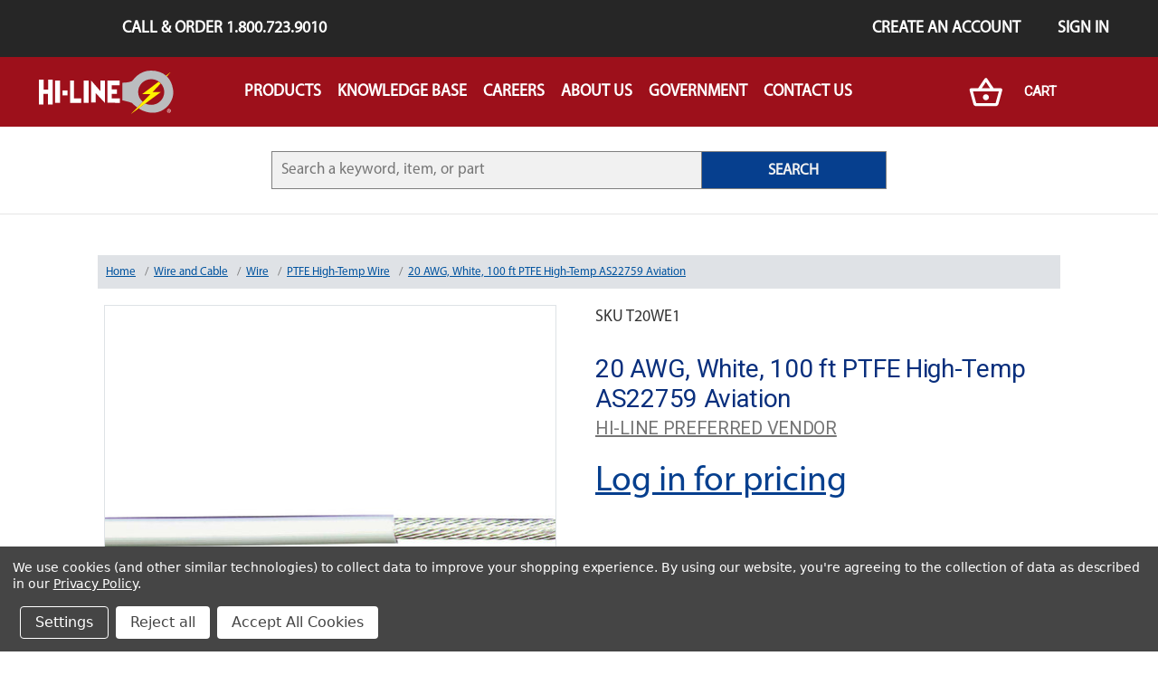

--- FILE ---
content_type: image/svg+xml
request_url: https://cdn11.bigcommerce.com/s-scmrv6kkrz/stencil/aa110230-14b0-0138-518d-0242ac110005/e/cb99f600-59c8-013e-4d03-0efbd2ce9ce1/img/Hi-Line-Footer-Logo.svg
body_size: 2088
content:
<?xml version="1.0" encoding="UTF-8"?>
<svg width="106px" height="34px" viewBox="0 0 106 34" version="1.1" xmlns="http://www.w3.org/2000/svg" xmlns:xlink="http://www.w3.org/1999/xlink">
    <!-- Generator: Sketch 52.4 (67378) - http://www.bohemiancoding.com/sketch -->
    <title>Hi-Line-Footer-Logo</title>
    <desc>Created with Sketch.</desc>
    <g id="Hi-Line-Footer-Logo" stroke="none" stroke-width="1" fill="none" fill-rule="evenodd">
        <g fill="#999999">
            <polygon id="Fill-1" points="0 7 3.74499652 7 3.74499652 14.6115291 7.37225896 14.6115291 7.37225896 7 11 7 11 26 7.31387052 26 7.31387052 17.8811893 3.62774104 17.8811893 3.62774104 26 0 26"></polygon>
            <polygon id="Fill-3" points="13 25 17 25 17 8 13 8"></polygon>
            <polygon id="Fill-5" points="19 19 23 19 23 15 19 15"></polygon>
            <polygon id="Fill-7" points="25 8 25 25 34 25 34 21.6902249 28.1383523 21.6902249 28.1383523 8.05644791"></polygon>
            <polygon id="Fill-9" points="36 25 40 25 40 8 36 8"></polygon>
            <polygon id="Fill-11" points="41 24.7504737 41 8 48.4357065 16.097809 48.4357065 8.05534947 52 8.05534947 52 25 44.5642935 17.4289184 44.5642935 24.8062769"></polygon>
            <polygon id="Fill-13" points="63.8785445 8 54 8 54 24.9443326 64 25 64 21.5417774 57.5752528 21.5417774 57.5752528 18.1944333 61.7572873 18.1944333 61.7572873 14.791878 57.514773 14.791878 57.514773 11.6681161 63.9390244 11.6681161"></polygon>
            <path d="M105.441004,0.911298866 L101.878185,5.13026303 L101.686353,4.91733656 C101.457906,4.66376866 101.264704,4.45918853 101.074758,4.27249855 L100.87813,4.07924043 L105.089647,0.558201193 L105.441004,0.911298866 Z" id="Fill-15" stroke="#333333" stroke-width="0.5" stroke-linecap="round"></path>
            <path d="M78.7867129,29.5439092 L84.0298718,25.7074371 C85.4290912,26.4158492 87.0117747,26.8135206 88.6952412,26.8135206 C94.3474027,26.8135206 98.930091,22.3147431 98.930091,16.7660748 C98.930091,14.1447096 97.9110091,11.7634842 96.2348812,9.97348275 C95.7539607,9.45910348 95.2197133,8.99419299 94.6380098,8.58883714 C92.961882,7.40879057 90.9129551,6.71814874 88.6952412,6.71814874 C83.0430797,6.71814874 78.4599022,11.2174065 78.4599022,16.7660748 C78.4599022,19.8523505 79.8777126,22.6177994 82.1135283,24.4567894 L77.7852436,28.8743997 C75.6502109,27.3740067 74.3224201,25.9538204 74.0137112,25.6017756 C73.2959997,24.780978 66,23.2517683 66,23.2517683 L66,9.51193422 C66,9.51193422 72.3380726,9.39570659 73.8953158,7.98656673 C74.8786832,7.0951681 79.1565765,0 88.486826,0 C93.3782231,0 97.5127697,1.41970601 100.545064,4.15681851 C100.756904,4.34364721 101.029628,4.5620635 101.162482,4.74179886 C103.589012,7.2638119 105.203584,10.5618251 105.834701,14.7964488 C107.270124,24.4284529 99.1350815,33 90.0445584,33 C85.4437684,33 81.575367,31.3161403 78.7867129,29.5439092 Z" id="Fill-17"></path>
            <path d="M97,17.0145043 L84.3554526,25.9612266 L78.9882309,29.7624296 L73,34 L77.963065,29.0990749 L82.3937649,24.7220763 L88.55077,18.6410081 L81.9380243,18.6410081 L95.0509033,9.24926758 C95.646371,9.65042107 96.0782471,10.2258301 96.5017,10.7319946 L90.3872543,17.0145043 L97,17.0145043 Z" id="Fill-19" stroke="#333333" stroke-width="0.5"></path>
            <path d="M103.147576,30.9637234 L103.147576,31.3962643 L103.407842,31.3962643 C103.525471,31.3962643 103.614387,31.3809818 103.67598,31.3504168 C103.737573,31.3198518 103.768138,31.2587218 103.768138,31.1670269 C103.768138,31.1049707 103.741278,31.0549552 103.688021,31.0183699 C103.634301,30.9817845 103.551405,30.9637234 103.439333,30.9637234 L103.147576,30.9637234 Z M103.147576,32.3030256 L102.822476,32.3030256 L102.822476,30.7113307 L103.576412,30.7113307 C103.693578,30.7113307 103.79222,30.7298549 103.871874,30.7669034 C103.951528,30.8044149 104.011269,30.857209 104.052022,30.9252856 C104.092776,30.9938253 104.112689,31.0734795 104.112689,31.163322 C104.112689,31.2758567 104.074714,31.3721828 103.999228,31.4541525 C103.923279,31.5356592 103.818154,31.5856746 103.684316,31.6037357 C103.753319,31.6301328 103.808892,31.6685705 103.851497,31.7199753 C103.89364,31.7723063 103.950139,31.8589071 104.020994,31.9820932 L104.209015,32.3030256 L103.807502,32.3030256 L103.67598,32.046465 C103.614387,31.9316147 103.562519,31.8464032 103.51945,31.7908305 C103.476382,31.7357209 103.433313,31.6977462 103.390244,31.6782958 C103.347175,31.6583822 103.294381,31.6491201 103.231862,31.6491201 L103.147576,31.6491201 L103.147576,32.3030256 Z M103.504168,30.2940722 C103.286045,30.2940722 103.084131,30.3477925 102.898889,30.4552331 C102.713183,30.5631368 102.566842,30.7099413 102.458475,30.8951837 C102.349645,31.0804261 102.295925,31.2818771 102.295925,31.5 C102.295925,31.7181229 102.350571,31.920037 102.459401,32.1062056 C102.568231,32.2923742 102.715499,32.4387157 102.900741,32.5456931 C103.085983,32.6526706 103.287434,32.7059278 103.504168,32.7059278 C103.724606,32.7059278 103.926521,32.6522075 104.10991,32.5447669 C104.2933,32.4373263 104.438716,32.2905218 104.545693,32.1048163 C104.652671,31.9195739 104.705928,31.7181229 104.705928,31.5 C104.705928,31.2809509 104.652671,31.0785736 104.545693,30.8928682 C104.438716,30.7076258 104.292837,30.5617475 104.108984,30.4543069 C103.924668,30.3473294 103.723217,30.2940722 103.504168,30.2940722 Z M103.499537,30 C103.705156,30 103.898271,30.0384378 104.080272,30.1148503 C104.262735,30.1912627 104.42297,30.2987033 104.562365,30.4376351 C104.700834,30.5770299 104.808737,30.7372646 104.88515,30.9197283 C104.961562,31.1017289 105,31.2953072 105,31.5 C105,31.7713801 104.93285,32.0228466 104.799012,32.2530102 C104.665174,32.4831738 104.483174,32.6651744 104.252547,32.799012 C104.022383,32.9328496 103.77138,33 103.499537,33 C103.228157,33 102.977617,32.9328496 102.74699,32.799012 C102.516826,32.6651744 102.334826,32.4831738 102.200988,32.2530102 C102.06715,32.0228466 102,31.7713801 102,31.5 C102,31.2286199 102.06715,30.9776165 102.200988,30.7474529 C102.334826,30.5168262 102.516826,30.3348256 102.74699,30.2014511 C102.977617,30.0671504 103.228157,30 103.499537,30 Z" id="Fill-21"></path>
        </g>
    </g>
</svg>

--- FILE ---
content_type: image/svg+xml
request_url: https://cdn11.bigcommerce.com/s-scmrv6kkrz/stencil/aa110230-14b0-0138-518d-0242ac110005/e/cb99f600-59c8-013e-4d03-0efbd2ce9ce1/img/Hi-Line-Basket.svg
body_size: 303
content:
<?xml version="1.0" encoding="UTF-8"?>
<svg width="40px" height="40px" viewBox="0 0 40 40" version="1.1" xmlns="http://www.w3.org/2000/svg" xmlns:xlink="http://www.w3.org/1999/xlink">
    <!-- Generator: Sketch 52.4 (67378) - http://www.bohemiancoding.com/sketch -->
    <title>Hi-Line-Basket</title>
    <desc>Created with Sketch.</desc>
    <defs>
        <path d="M36.2637363,15.6 L28.3681319,15.6 L21.1483516,4.81643836 C20.8351648,4.35616438 20.3076923,4.1260274 19.7802198,4.1260274 C19.2527473,4.1260274 18.7252747,4.35616438 18.4120879,4.83287671 L11.1923077,15.6 L3.2967033,15.6 C2.39010989,15.6 1.64835165,16.339726 1.64835165,17.2438356 C1.64835165,17.3917808 1.66483516,17.539726 1.71428571,17.6876712 L5.9010989,32.9260274 C6.28021978,34.3068493 7.54945055,35.3260274 9.06593407,35.3260274 L30.4945055,35.3260274 C32.010989,35.3260274 33.2802198,34.3068493 33.6758242,32.9260274 L37.8626374,17.6876712 L37.9120879,17.2438356 C37.9120879,16.339726 37.1703297,15.6 36.2637363,15.6 Z M19.7802198,8.69589041 L24.3956044,15.6 L15.1648352,15.6 L19.7802198,8.69589041 Z M30.4945055,32.0383562 L9.08241758,32.0547945 L5.45604396,18.8876712 L34.1208791,18.8876712 L30.4945055,32.0383562 Z M19.7802198,22.1753425 C17.967033,22.1753425 16.4835165,23.6547945 16.4835165,25.4630137 C16.4835165,27.2712329 17.967033,28.7506849 19.7802198,28.7506849 C21.5934066,28.7506849 23.0769231,27.2712329 23.0769231,25.4630137 C23.0769231,23.6547945 21.5934066,22.1753425 19.7802198,22.1753425 Z" id="path-1"></path>
    </defs>
    <g id="Hi-Line-Basket" stroke="none" stroke-width="1" fill="none" fill-rule="evenodd">
        <mask id="mask-2" fill="white">
            <use xlink:href="#path-1"></use>
        </mask>
        <use id="icon/action/shopping_basket_24px" fill="#FFFFFF" fill-rule="nonzero" xlink:href="#path-1"></use>
    </g>
</svg>